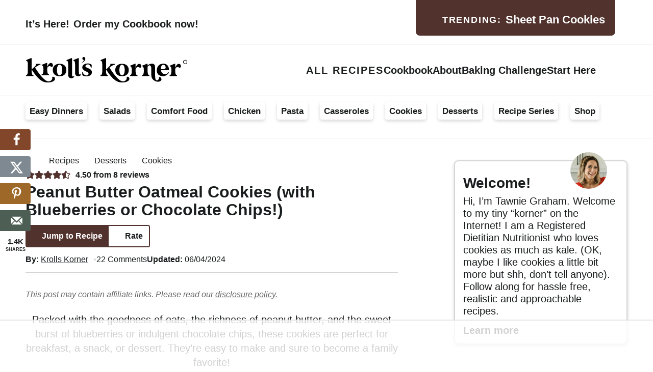

--- FILE ---
content_type: text/html
request_url: https://api.intentiq.com/profiles_engine/ProfilesEngineServlet?at=39&mi=10&dpi=936734067&pt=17&dpn=1&iiqidtype=2&iiqpcid=f1729762-3669-45e4-a3c7-0a0ebb70f1a8&iiqpciddate=1769075260333&pcid=fa97de61-446b-496d-9ac7-392a93775f4e&idtype=3&gdpr=0&japs=false&jaesc=0&jafc=0&jaensc=0&jsver=0.33&testGroup=A&source=pbjs&ABTestingConfigurationSource=group&abtg=A&vrref=https%3A%2F%2Fkrollskorner.com
body_size: 56
content:
{"abPercentage":97,"adt":1,"ct":2,"isOptedOut":false,"data":{"eids":[]},"dbsaved":"false","ls":true,"cttl":86400000,"abTestUuid":"g_5663205d-32c6-4c82-b0e8-7b49eaff6e02","tc":9,"sid":-226821659}

--- FILE ---
content_type: text/html; charset=utf-8
request_url: https://www.google.com/recaptcha/api2/aframe
body_size: 265
content:
<!DOCTYPE HTML><html><head><meta http-equiv="content-type" content="text/html; charset=UTF-8"></head><body><script nonce="eUlMDhxNri7wlwIuYLMEOg">/** Anti-fraud and anti-abuse applications only. See google.com/recaptcha */ try{var clients={'sodar':'https://pagead2.googlesyndication.com/pagead/sodar?'};window.addEventListener("message",function(a){try{if(a.source===window.parent){var b=JSON.parse(a.data);var c=clients[b['id']];if(c){var d=document.createElement('img');d.src=c+b['params']+'&rc='+(localStorage.getItem("rc::a")?sessionStorage.getItem("rc::b"):"");window.document.body.appendChild(d);sessionStorage.setItem("rc::e",parseInt(sessionStorage.getItem("rc::e")||0)+1);localStorage.setItem("rc::h",'1769075275052');}}}catch(b){}});window.parent.postMessage("_grecaptcha_ready", "*");}catch(b){}</script></body></html>

--- FILE ---
content_type: text/css
request_url: https://krollskorner.com/wp-content/plugins/wpdiscuz-comment-filter/assets/css/wpdiscuz-comment-filter.css?ver=1.0.0
body_size: -42
content:
#wpdcom .wpdf-filtering {
  position: relative;
}

#wpdcom .wpd-thread-filter .wpdf-filtering {
  font-size: 14px;
  color: #777777;
  line-height: 18px;
  text-transform: capitalize;
  font-family: "Arial Hebrew", Arial, sans-serif;
}

#wpdcom .wpdiscuz-filter-buttons {
  display: none;
  position: absolute;
  flex-direction: column;
  background-color: #fff;
  border: 1px solid #ccc;
  padding: 5px;
  border-radius: 3px;
  min-width: 100%;
  left: 50%;
  transform: translateX(-50%);
  top: 32px;
  z-index: 9;
}

#wpdcom .wpdiscuz-filter-buttons .wpdiscuz-filter-button:hover {
  background-color: #F5F5F5;
}

#wpdcom .wpdiscuz-filter-buttons .wpdiscuz-filter-button {
  padding: 5px 0;
}

#wpdcom .wpd-thread-filter .wpdf-filtering i {
  font-size: 15px;
  margin-left: 6px;
  vertical-align: top;
  line-height: 14px;
}
#wpdcom .wpdf-filtering{
    display: flex;
}
#wpdcom .wpdf-filtering .wpdiscuz-filter-label{
    order: -100;
    margin-right: 5px;
}

#wpdcom .wpdf-filtering .wpdiscuz-date-filter-desc{
    order: -99;
}

--- FILE ---
content_type: text/css
request_url: https://krollskorner.com/wp-content/cache/totalpoll/css/b5058262843e1e10e21b4f079ec23a32.css
body_size: 3769
content:
@-webkit-keyframes votesBar{from{transform:scaleX(0)}to{transform:scaleX(1)}}@-moz-keyframes votesBar{from{transform:scaleX(0)}to{transform:scaleX(1)}}@-o-keyframes votesBar{from{transform:scaleX(0)}to{transform:scaleX(1)}}@keyframes votesBar{from{transform:scaleX(0)}to{transform:scaleX(1)}}@-webkit-keyframes fadeIn{from{opacity:0}to{opacity:1}}@-moz-keyframes fadeIn{from{opacity:0}to{opacity:1}}@-o-keyframes fadeIn{from{opacity:0}to{opacity:1}}@keyframes fadeIn{from{opacity:0}to{opacity:1}}div#totalpoll.totalpoll-wrapper{font-family:inherit;font-weight:inherit;font-size:inherit;line-height:inherit;text-transform:none;text-align:inherit;box-shadow:none;text-shadow:none}div#totalpoll.totalpoll-wrapper *{box-sizing:border-box}div#totalpoll.totalpoll-wrapper div,div#totalpoll.totalpoll-wrapper span,div#totalpoll.totalpoll-wrapper applet,div#totalpoll.totalpoll-wrapper object,div#totalpoll.totalpoll-wrapper iframe,div#totalpoll.totalpoll-wrapper h1,div#totalpoll.totalpoll-wrapper h2,div#totalpoll.totalpoll-wrapper h3,div#totalpoll.totalpoll-wrapper h4,div#totalpoll.totalpoll-wrapper h5,div#totalpoll.totalpoll-wrapper h6,div#totalpoll.totalpoll-wrapper p,div#totalpoll.totalpoll-wrapper blockquote,div#totalpoll.totalpoll-wrapper pre,div#totalpoll.totalpoll-wrapper a,div#totalpoll.totalpoll-wrapper abbr,div#totalpoll.totalpoll-wrapper acronym,div#totalpoll.totalpoll-wrapper address,div#totalpoll.totalpoll-wrapper big,div#totalpoll.totalpoll-wrapper cite,div#totalpoll.totalpoll-wrapper code,div#totalpoll.totalpoll-wrapper del,div#totalpoll.totalpoll-wrapper dfn,div#totalpoll.totalpoll-wrapper em,div#totalpoll.totalpoll-wrapper font,div#totalpoll.totalpoll-wrapper img,div#totalpoll.totalpoll-wrapper ins,div#totalpoll.totalpoll-wrapper kbd,div#totalpoll.totalpoll-wrapper q,div#totalpoll.totalpoll-wrapper s,div#totalpoll.totalpoll-wrapper samp,div#totalpoll.totalpoll-wrapper small,div#totalpoll.totalpoll-wrapper strike,div#totalpoll.totalpoll-wrapper strong,div#totalpoll.totalpoll-wrapper sub,div#totalpoll.totalpoll-wrapper sup,div#totalpoll.totalpoll-wrapper tt,div#totalpoll.totalpoll-wrapper var,div#totalpoll.totalpoll-wrapper b,div#totalpoll.totalpoll-wrapper i,div#totalpoll.totalpoll-wrapper center,div#totalpoll.totalpoll-wrapper dl,div#totalpoll.totalpoll-wrapper dt,div#totalpoll.totalpoll-wrapper dd,div#totalpoll.totalpoll-wrapper ol,div#totalpoll.totalpoll-wrapper ul,div#totalpoll.totalpoll-wrapper li,div#totalpoll.totalpoll-wrapper fieldset,div#totalpoll.totalpoll-wrapper form,div#totalpoll.totalpoll-wrapper label,div#totalpoll.totalpoll-wrapper legend,div#totalpoll.totalpoll-wrapper table,div#totalpoll.totalpoll-wrapper caption,div#totalpoll.totalpoll-wrapper tbody,div#totalpoll.totalpoll-wrapper tfoot,div#totalpoll.totalpoll-wrapper thead,div#totalpoll.totalpoll-wrapper tr,div#totalpoll.totalpoll-wrapper th,div#totalpoll.totalpoll-wrapper td,div#totalpoll.totalpoll-wrapper article,div#totalpoll.totalpoll-wrapper aside,div#totalpoll.totalpoll-wrapper audio,div#totalpoll.totalpoll-wrapper canvas,div#totalpoll.totalpoll-wrapper details,div#totalpoll.totalpoll-wrapper figcaption,div#totalpoll.totalpoll-wrapper figure,div#totalpoll.totalpoll-wrapper footer,div#totalpoll.totalpoll-wrapper header,div#totalpoll.totalpoll-wrapper hgroup,div#totalpoll.totalpoll-wrapper mark,div#totalpoll.totalpoll-wrapper menu,div#totalpoll.totalpoll-wrapper meter,div#totalpoll.totalpoll-wrapper nav,div#totalpoll.totalpoll-wrapper output,div#totalpoll.totalpoll-wrapper progress,div#totalpoll.totalpoll-wrapper section,div#totalpoll.totalpoll-wrapper summary,div#totalpoll.totalpoll-wrapper time,div#totalpoll.totalpoll-wrapper video{border:0;outline:0;vertical-align:baseline;background-color:transparent;margin:0;padding:0;font-size:100%;text-shadow:unset;box-shadow:unset}div#totalpoll.totalpoll-wrapper article,div#totalpoll.totalpoll-wrapper aside,div#totalpoll.totalpoll-wrapper dialog,div#totalpoll.totalpoll-wrapper figure,div#totalpoll.totalpoll-wrapper footer,div#totalpoll.totalpoll-wrapper header,div#totalpoll.totalpoll-wrapper hgroup,div#totalpoll.totalpoll-wrapper nav,div#totalpoll.totalpoll-wrapper section,div#totalpoll.totalpoll-wrapper blockquote{display:block}div#totalpoll.totalpoll-wrapper ul,div#totalpoll.totalpoll-wrapper ol{list-style:none}div#totalpoll.totalpoll-wrapper blockquote,div#totalpoll.totalpoll-wrapper q{quotes:none}div#totalpoll.totalpoll-wrapper blockquote:before,div#totalpoll.totalpoll-wrapper blockquote:after,div#totalpoll.totalpoll-wrapper q:before,div#totalpoll.totalpoll-wrapper q:after{content:none}div#totalpoll.totalpoll-wrapper ins{text-decoration:underline}div#totalpoll.totalpoll-wrapper del{text-decoration:line-through}div#totalpoll.totalpoll-wrapper mark{background:none}div#totalpoll.totalpoll-wrapper abbr[title],div#totalpoll.totalpoll-wrapper dfn[title]{border-bottom:1px dotted #000;cursor:help}div#totalpoll.totalpoll-wrapper table{border-collapse:collapse;border-spacing:0}div#totalpoll.totalpoll-wrapper hr{display:block;height:1px;border:0;border-top:1px solid #ccc;margin:1em 0;padding:0}div#totalpoll.totalpoll-wrapper input[type=submit],div#totalpoll.totalpoll-wrapper input[type=button],div#totalpoll.totalpoll-wrapper button{margin:0;padding:0}div#totalpoll.totalpoll-wrapper input,div#totalpoll.totalpoll-wrapper select,div#totalpoll.totalpoll-wrapper img{vertical-align:middle}div#totalpoll.totalpoll-wrapper video,div#totalpoll.totalpoll-wrapper audio{vertical-align:bottom}div#totalpoll.totalpoll-wrapper img{max-width:100%}div#totalpoll.totalpoll-wrapper li{list-style:none inside}div#totalpoll.totalpoll-wrapper ul:before,div#totalpoll.totalpoll-wrapper li:before,div#totalpoll.totalpoll-wrapper ul:after,div#totalpoll.totalpoll-wrapper li:after{display:none;content:""}div#totalpoll.totalpoll-wrapper h1{font-size:138.5%}div#totalpoll.totalpoll-wrapper h2{font-size:123.1%}div#totalpoll.totalpoll-wrapper h3{font-size:108%}div#totalpoll.totalpoll-wrapper h1,div#totalpoll.totalpoll-wrapper h2,div#totalpoll.totalpoll-wrapper h3{margin:1em 0}div#totalpoll.totalpoll-wrapper h1,div#totalpoll.totalpoll-wrapper h2,div#totalpoll.totalpoll-wrapper h3,div#totalpoll.totalpoll-wrapper h4,div#totalpoll.totalpoll-wrapper h5,div#totalpoll.totalpoll-wrapper h6,div#totalpoll.totalpoll-wrapper strong{font-weight:bold}div#totalpoll.totalpoll-wrapper abbr,div#totalpoll.totalpoll-wrapper acronym{border-bottom:1px dotted #000;cursor:help}div#totalpoll.totalpoll-wrapper em{font-style:italic}div#totalpoll.totalpoll-wrapper blockquote,div#totalpoll.totalpoll-wrapper ul,div#totalpoll.totalpoll-wrapper ol,div#totalpoll.totalpoll-wrapper dl{margin:1em}div#totalpoll.totalpoll-wrapper ol,div#totalpoll.totalpoll-wrapper ul,div#totalpoll.totalpoll-wrapper dl{margin-left:2em}div#totalpoll.totalpoll-wrapper ol{list-style:decimal outside}div#totalpoll.totalpoll-wrapper ul{list-style:disc outside}div#totalpoll.totalpoll-wrapper dd{margin-left:1em}div#totalpoll.totalpoll-wrapper th,div#totalpoll.totalpoll-wrapper td{border:1px solid #000;padding:.5em}div#totalpoll.totalpoll-wrapper th{font-weight:bold;text-align:center}div#totalpoll.totalpoll-wrapper caption{margin-bottom:.5em;text-align:center}div#totalpoll.totalpoll-wrapper p,div#totalpoll.totalpoll-wrapper fieldset,div#totalpoll.totalpoll-wrapper table,div#totalpoll.totalpoll-wrapper pre{margin-bottom:1em}div#totalpoll.totalpoll-wrapper a{color:#2196f3}div#totalpoll.totalpoll-wrapper [disabled]{opacity:0.5 !important;cursor:not-allowed !important}div#totalpoll.totalpoll-wrapper .totalpoll-container{margin:auto;max-width:100%;padding-top:;padding-right:;padding-bottom:;padding-left:;background:unset;border-color:unset;border-width:;border-style:;border-radius:0;color:#333333}div#totalpoll.totalpoll-wrapper .totalpoll-row{display:flex;flex-direction:row;flex-wrap:wrap;margin:0 calc(/2)}div#totalpoll.totalpoll-wrapper .totalpoll-column-full{padding:0 calc(1em/2);width:100%}@media (min-width:768px){div#totalpoll.totalpoll-wrapper .totalpoll-column-full{width:100%}}div#totalpoll.totalpoll-wrapper .totalpoll-column-half{width:100%}@media (min-width:768px){div#totalpoll.totalpoll-wrapper .totalpoll-column-half{width:50%}}div#totalpoll.totalpoll-wrapper .totalpoll-column-third{padding:0 calc(1em/2);width:100%}@media (min-width:768px){div#totalpoll.totalpoll-wrapper .totalpoll-column-third{width:33.333333333333333333333333%}}div#totalpoll.totalpoll-wrapper .totalpoll-form-custom-fields{font-family:inherit;font-weight:inherit;font-size:inherit;line-height:inherit;text-transform:inherit;text-align:inherit;padding-top:1em;padding-right:unset;padding-bottom:1em;padding-left:unset;background:inherit;color:inherit}div#totalpoll.totalpoll-wrapper .totalpoll-form-custom-fields:empty{display:none}div#totalpoll.totalpoll-wrapper .totalpoll-form-page{display:flex;flex-direction:row;flex-wrap:wrap;margin:0 calc(/2)}div#totalpoll.totalpoll-wrapper .totalpoll-form-page:empty{display:none}div#totalpoll.totalpoll-wrapper .totalpoll-form-hidden-fields{display:none}div#totalpoll.totalpoll-wrapper .totalpoll-form-field{padding:0 calc(1em/2);margin-bottom:1em}div#totalpoll.totalpoll-wrapper .totalpoll-form-field-label{display:block;font-family:inherit;font-weight:inherit;font-size:inherit;line-height:inherit;text-transform:inherit;text-align:inherit;padding-top:0;padding-right:0;padding-bottom:0.5em;padding-left:0;color:inherit}div#totalpoll.totalpoll-wrapper .totalpoll-form-field-input{display:block;width:100%;font-family:inherit;font-weight:inherit;font-size:inherit;line-height:inherit;text-transform:inherit;text-align:inherit;padding-top:0.5em;padding-right:0.5em;padding-bottom:0.5em;padding-left:0.5em;border-width:1px;border-style:solid;border-radius:unset;background:#ffffff;color:#333333;border-color:#dddddd;box-shadow:inset 0 3px 0 rgba(0,0,0,0.05);border-radius:}div#totalpoll.totalpoll-wrapper .totalpoll-form-field-input:hover{background:#ffffff;color:#333333;border-color:#aaaaaa}div#totalpoll.totalpoll-wrapper .totalpoll-form-field-input:focus{outline:none;background:#ffffff;color:#333333;border-color:#2196f3}div#totalpoll.totalpoll-wrapper .totalpoll-form-field-input[type="checkbox"],div#totalpoll.totalpoll-wrapper .totalpoll-form-field-input[type="radio"]{display:inline-block;width:auto;margin:0;vertical-align:middle}div#totalpoll.totalpoll-wrapper.is-ltr .totalpoll-form-field-input[type="checkbox"],div#totalpoll.totalpoll-wrapper.is-ltr .totalpoll-form-field-input[type="radio"]{margin-right:calc(1em/2)}div#totalpoll.totalpoll-wrapper.is-rtl .totalpoll-form-field-input[type="checkbox"],div#totalpoll.totalpoll-wrapper.is-rtl .totalpoll-form-field-input[type="radio"]{margin-left:calc(1em/2)}div#totalpoll.totalpoll-wrapper .totalpoll-form-field-errors{font-family:inherit;font-weight:inherit;font-size:inherit;line-height:inherit;text-transform:inherit;text-align:inherit;padding-top:0.5em;padding-right:0;padding-bottom:0;padding-left:0;background:transparent;color:#f44336}div#totalpoll.totalpoll-wrapper .totalpoll-form-field-errors:empty{display:none}div#totalpoll.totalpoll-wrapper .totalpoll-form-field-radio .totalpoll-form-field-label{display:inline-block}div#totalpoll.totalpoll-wrapper.is-ltr .totalpoll-form-field-radio .totalpoll-form-field-label{margin-right:calc(1em/2)}div#totalpoll.totalpoll-wrapper.is-rtl .totalpoll-form-field-radio .totalpoll-form-field-label{margin-left:calc(1em/2)}div#totalpoll.totalpoll-wrapper .totalpoll-form-field-checkbox .totalpoll-form-field-label{display:inline-block}div#totalpoll.totalpoll-wrapper.is-ltr .totalpoll-form-field-checkbox .totalpoll-form-field-label{margin-right:calc(1em/2)}div#totalpoll.totalpoll-wrapper.is-rtl .totalpoll-form-field-checkbox .totalpoll-form-field-label{margin-left:calc(1em/2)}div#totalpoll.totalpoll-wrapper .totalpoll-form-field-hidden{display:none}div#totalpoll.totalpoll-wrapper .totalpoll-buttons{display:flex;flex-direction:row;margin:0 calc(/2);padding:1em 0}div#totalpoll.totalpoll-wrapper .totalpoll-buttons > .totalpoll-button{flex:1;margin:0 calc(1em/2)}div#totalpoll.totalpoll-wrapper .totalpoll-button{font-family:inherit;font-weight:inherit;font-size:inherit;line-height:1;text-transform:inherit;text-align:center;padding-top:1em;padding-right:1em;padding-bottom:1em;padding-left:1em;background:#eeeeee;color:#333333;border-color:#dddddd;border-width:0px;border-style:solid;border-radius:0;box-shadow:unset;cursor:pointer}div#totalpoll.totalpoll-wrapper .totalpoll-button:hover,div#totalpoll.totalpoll-wrapper .totalpoll-button:focus,div#totalpoll.totalpoll-wrapper .totalpoll-button:active{background:#dddddd;color:#333333;border-color:#dddddd}div#totalpoll.totalpoll-wrapper .totalpoll-button-primary{background:#2196f3;color:#ffffff;border-color:#1e88e5}div#totalpoll.totalpoll-wrapper .totalpoll-button-primary:hover,div#totalpoll.totalpoll-wrapper .totalpoll-button-primary:focus,div#totalpoll.totalpoll-wrapper .totalpoll-button-primary:active{background:#1e88e5;color:#ffffff;border-color:#1e88e5}div#totalpoll.totalpoll-wrapper .totalpoll-button [disabled]{opacity:0.75;cursor:not-allowed}div#totalpoll.totalpoll-wrapper .totalpoll-buttons{justify-content:center}div#totalpoll.totalpoll-wrapper .totalpoll-buttons > .totalpoll-button{flex:0 0 auto}div#totalpoll.totalpoll-wrapper .totalpoll-message{font-family:inherit;font-weight:inherit;font-size:inherit;line-height:inherit;text-transform:inherit;text-align:inherit;padding-top:1em;padding-right:1em;padding-bottom:1em;padding-left:1em;background:unset;color:inherit;border-color:unset;border-width:1px;border-style:solid;border-radius:;box-shadow:;margin-bottom:1em}div#totalpoll.totalpoll-wrapper .totalpoll-message-error{background:#fb8c00;color:#ffffff;border-color:#F57C00}div#totalpoll.totalpoll-wrapper .totalpoll-message-error a{color:#ffffff}div#totalpoll.totalpoll-wrapper .totalpoll-message P:first-child{margin-top:0}div#totalpoll.totalpoll-wrapper .totalpoll-message p:last-child{margin-bottom:0}div#totalpoll.totalpoll-wrapper .totalpoll-questions{display:flex;flex-direction:row;flex-wrap:wrap;margin:0 calc(/2)}div#totalpoll.totalpoll-wrapper .totalpoll-question{padding:0 calc(1em/2);margin-bottom:1em;width:100%}div#totalpoll.totalpoll-wrapper .totalpoll-question-container{font-family:inherit;font-weight:inherit;font-size:1.25em;line-height:inherit;text-transform:inherit;text-align:center;padding-top:unset;padding-right:unset;padding-bottom:unset;padding-left:unset;border-width:;border-style:;border-radius:;border-color:unset;background:unset;color:#333333}div#totalpoll.totalpoll-wrapper .totalpoll-question-content{margin-bottom:1em}div#totalpoll.totalpoll-wrapper .totalpoll-question-choices{display:flex;flex-direction:row;flex-wrap:wrap;margin:calc(/2)}div#totalpoll.totalpoll-wrapper .totalpoll-question-choices-item{position:relative;display:flex;flex-direction:column;flex-wrap:wrap;padding:calc(1em/2);font-family:inherit;font-weight:inherit;font-size:1em;line-height:inherit;text-transform:inherit;text-align:inherit;width:100%}@media (min-width:576px){div#totalpoll.totalpoll-wrapper .totalpoll-question-choices-item{width:50%;flex-wrap:nowrap}}div#totalpoll.totalpoll-wrapper.is-ltr .totalpoll-question-choices-item:nth-child(odd){text-indent:1em}div#totalpoll.totalpoll-wrapper.is-rtl .totalpoll-question-choices-item:nth-child(odd){text-indent:-1em}div#totalpoll.totalpoll-wrapper.is-ltr .totalpoll-question-choices-item:nth-child(odd) .totalpoll-question-choices-item-container{-webkit-clip-path:polygon(10% 0,100% 0%,100% 100%,10% 100%,0% 50%)}div#totalpoll.totalpoll-wrapper.is-rtl .totalpoll-question-choices-item:nth-child(odd) .totalpoll-question-choices-item-container{-webkit-clip-path:polygon(0% 0%,90% 0,100% 50%,90% 100%,0% 100%)}div#totalpoll.totalpoll-wrapper.is-ltr .totalpoll-question-choices-item:nth-child(odd) .totalpoll-question-choices-item-container{clip-path:polygon(10% 0,100% 0%,100% 100%,10% 100%,0% 50%)}div#totalpoll.totalpoll-wrapper.is-rtl .totalpoll-question-choices-item:nth-child(odd) .totalpoll-question-choices-item-container{clip-path:polygon(0% 0%,90% 0,100% 50%,90% 100%,0% 100%)}div#totalpoll.totalpoll-wrapper.is-ltr .totalpoll-question-choices-item:nth-child(even){text-indent:-1em}div#totalpoll.totalpoll-wrapper.is-rtl .totalpoll-question-choices-item:nth-child(even){text-indent:1em}div#totalpoll.totalpoll-wrapper.is-ltr .totalpoll-question-choices-item:nth-child(even) .totalpoll-question-choices-item-container{-webkit-clip-path:polygon(0% 0%,90% 0,100% 50%,90% 100%,0% 100%)}div#totalpoll.totalpoll-wrapper.is-rtl .totalpoll-question-choices-item:nth-child(even) .totalpoll-question-choices-item-container{-webkit-clip-path:polygon(10% 0,100% 0%,100% 100%,10% 100%,0% 50%)}div#totalpoll.totalpoll-wrapper.is-ltr .totalpoll-question-choices-item:nth-child(even) .totalpoll-question-choices-item-container{clip-path:polygon(0% 0%,90% 0,100% 50%,90% 100%,0% 100%)}div#totalpoll.totalpoll-wrapper.is-rtl .totalpoll-question-choices-item:nth-child(even) .totalpoll-question-choices-item-container{clip-path:polygon(10% 0,100% 0%,100% 100%,10% 100%,0% 50%)}div#totalpoll.totalpoll-wrapper .totalpoll-question-choices-item:hover .totalpoll-question-choices-item-container,div#totalpoll.totalpoll-wrapper .totalpoll-question-choices-item:focus .totalpoll-question-choices-item-container{background:unset;border-color:#aaaaaa;color:unset}div#totalpoll.totalpoll-wrapper .totalpoll-question-choices-item-container{position:relative;overflow:hidden;border-width:;border-style:;border-radius:;border-color:#dddddd;color:unset;transition-duration:200ms;transition-property:all;transition-timing-function:ease-out}div#totalpoll.totalpoll-wrapper .totalpoll-question-choices-item-votes{display:flex;flex-direction:row;align-items:center;white-space:nowrap;font-family:inherit;font-weight:inherit;font-size:70%;line-height:1;text-transform:uppercase;text-align:inherit}div#totalpoll.totalpoll-wrapper .totalpoll-question-choices-item-votes-text{opacity:0.75;font-size:0.75em;padding:calc(1em/2);line-height:1;background:unset;border-width:;border-style:;border-radius:;border-color:unset}div#totalpoll.totalpoll-wrapper .totalpoll-question-choices-item-votes-text.is-zero{margin:0}div#totalpoll.totalpoll-wrapper .totalpoll-question-choices-item-content-container{position:relative;display:flex;flex-direction:column;align-items:center;justify-content:center;flex:1;padding:calc(1em/2);height:100%;overflow:hidden;border-bottom:1px solid;border-color:#eeeeee;transition-duration:200ms;transition-property:all;transition-timing-function:ease-out}div#totalpoll.totalpoll-wrapper .totalpoll-question-choices-item-content-container:hover{margin:-1px}div#totalpoll.totalpoll-wrapper .totalpoll-question-choices-item-content-container:hover .totalpoll-question-choices-item-content{transform:scale(2) rotate(3deg);transition-duration:10s}div#totalpoll.totalpoll-wrapper .totalpoll-question-choices-item-content-container:active:after{background-size:56px}div#totalpoll.totalpoll-wrapper .totalpoll-question-choices-item-content{display:flex;flex-direction:column;align-items:center;justify-content:center;padding:0.25em;transition-duration:1s;transition-property:transform;transition-timing-function:ease-out}div#totalpoll.totalpoll-wrapper .totalpoll-question-choices-item-content img,div#totalpoll.totalpoll-wrapper .totalpoll-question-choices-item-content video,div#totalpoll.totalpoll-wrapper .totalpoll-question-choices-item-content audio{max-width:100%;border-radius:0}div#totalpoll.totalpoll-wrapper .totalpoll-question-choices-item-content .totalpoll-modal-open + .totalpoll-embed-container{display:none}div#totalpoll.totalpoll-wrapper .totalpoll-question-choices-item-control{display:flex;flex-direction:row;background:#eeeeee;transition:0.2s background-color ease-out;transition-duration:200ms;transition-property:background-color;transition-timing-function:ease-out}div#totalpoll.totalpoll-wrapper .totalpoll-question-choices-item-label{position:relative;flex:1;padding-top:0.75em;padding-right:0.75em;padding-bottom:0.75em;padding-left:0.75em;cursor:pointer}div#totalpoll.totalpoll-wrapper .totalpoll-question-choices-item-label-back{position:absolute;top:0;bottom:0;height:100%;width:100%}div#totalpoll.totalpoll-wrapper.is-ltr .totalpoll-question-choices-item-label-back{left:0}div#totalpoll.totalpoll-wrapper.is-rtl .totalpoll-question-choices-item-label-back{right:0}div#totalpoll.totalpoll-wrapper .totalpoll-question-choices-item-label-front{position:relative}div#totalpoll.totalpoll-wrapper .totalpoll-question-choices-item-selector{position:relative;width:0;height:0;overflow:hidden}div#totalpoll.totalpoll-wrapper .totalpoll-question-choices-item-checked .totalpoll-question-choices-item-container,div#totalpoll.totalpoll-wrapper .totalpoll-question-choices-item-checked:hover .totalpoll-question-choices-item-container,div#totalpoll.totalpoll-wrapper .totalpoll-question-choices-item-checked:focus .totalpoll-question-choices-item-container{color:#ffffff;border-color:#2196f3}div#totalpoll.totalpoll-wrapper .totalpoll-question-choices-item-checked .totalpoll-question-choices-item-content,div#totalpoll.totalpoll-wrapper .totalpoll-question-choices-item-checked:hover .totalpoll-question-choices-item-content,div#totalpoll.totalpoll-wrapper .totalpoll-question-choices-item-checked:focus .totalpoll-question-choices-item-content{background:#ffffff}div#totalpoll.totalpoll-wrapper .totalpoll-question-choices-item-checked .totalpoll-question-choices-item-content-container,div#totalpoll.totalpoll-wrapper .totalpoll-question-choices-item-checked:hover .totalpoll-question-choices-item-content-container,div#totalpoll.totalpoll-wrapper .totalpoll-question-choices-item-checked:focus .totalpoll-question-choices-item-content-container{border-bottom-color:#2196f3}div#totalpoll.totalpoll-wrapper .totalpoll-question-choices-item-checked .totalpoll-question-choices-item-control,div#totalpoll.totalpoll-wrapper .totalpoll-question-choices-item-checked:hover .totalpoll-question-choices-item-control,div#totalpoll.totalpoll-wrapper .totalpoll-question-choices-item-checked:focus .totalpoll-question-choices-item-control{background:#2196f3}div#totalpoll.totalpoll-wrapper .totalpoll-question-results .totalpoll-question-choices{margin:0;flex-wrap:nowrap;background:#4caf50}div#totalpoll.totalpoll-wrapper .totalpoll-question-choices-item-results,div#totalpoll.totalpoll-wrapper .totalpoll-question-choices-item-results:hover,div#totalpoll.totalpoll-wrapper .totalpoll-question-choices-item-results:focus{padding:0;min-width:100px;transform:scaleX(0);transition-duration:1s;transition-property:transform;transition-timing-function:ease-out;-webkit-animation:votesBar 1000ms ease-in-out forwards;-moz-animation:votesBar 1000ms ease-in-out forwards;-ms-animation:votesBar 1000ms ease-in-out forwards;-o-animation:votesBar 1000ms ease-in-out forwards;animation:votesBar 1000ms ease-in-out forwards}div#totalpoll.totalpoll-wrapper.is-ltr .totalpoll-question-choices-item-results,div#totalpoll.totalpoll-wrapper.is-ltr .totalpoll-question-choices-item-results:hover,div#totalpoll.totalpoll-wrapper.is-ltr .totalpoll-question-choices-item-results:focus{transform-origin:left center}div#totalpoll.totalpoll-wrapper.is-rtl .totalpoll-question-choices-item-results,div#totalpoll.totalpoll-wrapper.is-rtl .totalpoll-question-choices-item-results:hover,div#totalpoll.totalpoll-wrapper.is-rtl .totalpoll-question-choices-item-results:focus{transform-origin:right center}div#totalpoll.totalpoll-wrapper .totalpoll-question-choices-item-results .totalpoll-question-choices-item-label,div#totalpoll.totalpoll-wrapper .totalpoll-question-choices-item-results:hover .totalpoll-question-choices-item-label,div#totalpoll.totalpoll-wrapper .totalpoll-question-choices-item-results:focus .totalpoll-question-choices-item-label{position:relative;display:flex;flex-direction:column;align-items:center;justify-content:center;flex:0;cursor:auto;opacity:0;-webkit-animation:fadeIn 1000ms ease-in-out forwards 500ms;-moz-animation:fadeIn 1000ms ease-in-out forwards 500ms;-ms-animation:fadeIn 1000ms ease-in-out forwards 500ms;-o-animation:fadeIn 1000ms ease-in-out forwards 500ms;animation:fadeIn 1000ms ease-in-out forwards 500ms}div#totalpoll.totalpoll-wrapper .totalpoll-question-choices-item-results .totalpoll-question-choices-item-container,div#totalpoll.totalpoll-wrapper .totalpoll-question-choices-item-results:hover .totalpoll-question-choices-item-container,div#totalpoll.totalpoll-wrapper .totalpoll-question-choices-item-results:focus .totalpoll-question-choices-item-container{border-color:#eeeeee;background:#eeeeee;color:unset}div#totalpoll.totalpoll-wrapper .totalpoll-question-choices-item-rank-1 .totalpoll-question-choices-item-container,div#totalpoll.totalpoll-wrapper .totalpoll-question-choices-item-rank-1:hover .totalpoll-question-choices-item-container,div#totalpoll.totalpoll-wrapper .totalpoll-question-choices-item-rank-1:focus .totalpoll-question-choices-item-container{background:#2196f3;color:#ffffff}div#totalpoll.totalpoll-wrapper .totalpoll-question-choices-item-rank-1.totalpoll-question-choices-item{z-index:1}div#totalpoll.totalpoll-wrapper.is-ltr .totalpoll-question-choices-item-rank-1.totalpoll-question-choices-item:first-child{text-indent:-1em}div#totalpoll.totalpoll-wrapper.is-rtl .totalpoll-question-choices-item-rank-1.totalpoll-question-choices-item:first-child{text-indent:1em}div#totalpoll.totalpoll-wrapper.is-ltr .totalpoll-question-choices-item-rank-1.totalpoll-question-choices-item:first-child{transform-origin:left center}div#totalpoll.totalpoll-wrapper.is-rtl .totalpoll-question-choices-item-rank-1.totalpoll-question-choices-item:first-child{transform-origin:right center}div#totalpoll.totalpoll-wrapper.is-ltr .totalpoll-question-choices-item-rank-1.totalpoll-question-choices-item:first-child .totalpoll-question-choices-item-container{-webkit-clip-path:polygon(0% 0%,90% 0,100% 50%,90% 100%,0% 100%)}div#totalpoll.totalpoll-wrapper.is-rtl .totalpoll-question-choices-item-rank-1.totalpoll-question-choices-item:first-child .totalpoll-question-choices-item-container{-webkit-clip-path:polygon(10% 0,100% 0%,100% 100%,10% 100%,0% 50%)}div#totalpoll.totalpoll-wrapper.is-ltr .totalpoll-question-choices-item-rank-1.totalpoll-question-choices-item:first-child .totalpoll-question-choices-item-container{clip-path:polygon(0% 0%,90% 0,100% 50%,90% 100%,0% 100%)}div#totalpoll.totalpoll-wrapper.is-rtl .totalpoll-question-choices-item-rank-1.totalpoll-question-choices-item:first-child .totalpoll-question-choices-item-container{polygon(10% 0,100% 0%,100% 100%,10% 100%,0% 50%):clip-path}div#totalpoll.totalpoll-wrapper.is-ltr .totalpoll-question-choices-item-rank-1.totalpoll-question-choices-item:last-child{text-indent:1em}div#totalpoll.totalpoll-wrapper.is-rtl .totalpoll-question-choices-item-rank-1.totalpoll-question-choices-item:last-child{text-indent:-1em}div#totalpoll.totalpoll-wrapper.is-ltr .totalpoll-question-choices-item-rank-1.totalpoll-question-choices-item:last-child{transform-origin:right center}div#totalpoll.totalpoll-wrapper.is-rtl .totalpoll-question-choices-item-rank-1.totalpoll-question-choices-item:last-child{transform-origin:left center}div#totalpoll.totalpoll-wrapper.is-ltr .totalpoll-question-choices-item-rank-1.totalpoll-question-choices-item:last-child .totalpoll-question-choices-item-container{-webkit-clip-path:polygon(10% 0,100% 0%,100% 100%,10% 100%,0% 50%)}div#totalpoll.totalpoll-wrapper.is-rtl .totalpoll-question-choices-item-rank-1.totalpoll-question-choices-item:last-child .totalpoll-question-choices-item-container{-webkit-clip-path:polygon(0% 0%,90% 0,100% 50%,90% 100%,0% 100%)}div#totalpoll.totalpoll-wrapper.is-ltr .totalpoll-question-choices-item-rank-1.totalpoll-question-choices-item:last-child .totalpoll-question-choices-item-container{clip-path:polygon(10% 0,100% 0%,100% 100%,10% 100%,0% 50%)}div#totalpoll.totalpoll-wrapper.is-rtl .totalpoll-question-choices-item-rank-1.totalpoll-question-choices-item:last-child .totalpoll-question-choices-item-container{clip-path:polygon(0% 0%,90% 0,100% 50%,90% 100%,0% 100%)}div#totalpoll.totalpoll-wrapper.is-ltr .totalpoll-question-choices-item-rank-1.totalpoll-question-choices-item + .totalpoll-question-choices-item{transform-origin:right center}div#totalpoll.totalpoll-wrapper.is-rtl .totalpoll-question-choices-item-rank-1.totalpoll-question-choices-item + .totalpoll-question-choices-item{transform-origin:left center}.totalpoll-question-choices-item + div#totalpoll.totalpoll-wrapper.is-ltr .totalpoll-question-choices-item-rank-1.totalpoll-question-choices-item{transform-origin:left center}.totalpoll-question-choices-item + div#totalpoll.totalpoll-wrapper.is-rtl .totalpoll-question-choices-item-rank-1.totalpoll-question-choices-item{transform-origin:right center}div#totalpoll.totalpoll-wrapper .totalpoll-question-choices-item-rank-2 .totalpoll-question-choices-item-container,div#totalpoll.totalpoll-wrapper .totalpoll-question-choices-item-rank-2:hover .totalpoll-question-choices-item-container,div#totalpoll.totalpoll-wrapper .totalpoll-question-choices-item-rank-2:focus .totalpoll-question-choices-item-container{background:#4caf50;color:#ffffff}div#totalpoll.totalpoll-wrapper.is-ltr .totalpoll-question-choices-item-rank-2.totalpoll-question-choices-item .totalpoll-question-choices-item-container{-webkit-clip-path:none}div#totalpoll.totalpoll-wrapper.is-rtl .totalpoll-question-choices-item-rank-2.totalpoll-question-choices-item .totalpoll-question-choices-item-container{-webkit-clip-path:none}div#totalpoll.totalpoll-wrapper.is-ltr .totalpoll-question-choices-item-rank-2.totalpoll-question-choices-item .totalpoll-question-choices-item-container{clip-path:none}div#totalpoll.totalpoll-wrapper.is-rtl .totalpoll-question-choices-item-rank-2.totalpoll-question-choices-item .totalpoll-question-choices-item-container{clip-path:none}div#totalpoll.totalpoll-wrapper.is-ltr .totalpoll-question-choices-item-rank-2.totalpoll-question-choices-item:first-child{text-indent:1em}div#totalpoll.totalpoll-wrapper.is-rtl .totalpoll-question-choices-item-rank-2.totalpoll-question-choices-item:first-child{text-indent:-1em}div#totalpoll.totalpoll-wrapper.is-ltr .totalpoll-question-choices-item-rank-2.totalpoll-question-choices-item:last-child{text-indent:-1em}div#totalpoll.totalpoll-wrapper.is-rtl .totalpoll-question-choices-item-rank-2.totalpoll-question-choices-item:last-child{text-indent:1em}div#totalpoll.totalpoll-wrapper .totalpoll-share{display:flex;flex-direction:row;margin-top:4em;padding:1em;border:1px solid "colors.grayLight"}div#totalpoll.totalpoll-wrapper .totalpoll-share-service{flex:1;padding:1em;opacity:0.85;line-height:0;text-align:center}div#totalpoll.totalpoll-wrapper.is-ltr .totalpoll-share-service + .totalpoll-share-service{margin-left:1em}div#totalpoll.totalpoll-wrapper.is-rtl .totalpoll-share-service + .totalpoll-share-service{margin-right:1em}div#totalpoll.totalpoll-wrapper .totalpoll-share-service:hover,div#totalpoll.totalpoll-wrapper .totalpoll-share-service:focus{opacity:1}div#totalpoll.totalpoll-wrapper .totalpoll-share-service-facebook{background:#3b5998;color:white;fill:white}div#totalpoll.totalpoll-wrapper .totalpoll-share-service-twitter{background:#1da1f2;color:white;fill:white}div#totalpoll.totalpoll-wrapper .totalpoll-share-service-pinterest{background:#bd081c;color:white;fill:white}div#totalpoll.totalpoll-wrapper .totalpoll-embed-container iframe,div#totalpoll.totalpoll-wrapper .totalpoll-embed-container object,div#totalpoll.totalpoll-wrapper .totalpoll-embed-container embed{vertical-align:middle;height:100%;min-height:270px}div#totalpoll.totalpoll-wrapper .totalpoll-question-choices-item .totalpoll-embed-container{display:none}

--- FILE ---
content_type: image/svg+xml
request_url: https://krollskorner.com/wp-content/themes/once-coupled-krolls-korner/assets/images/fa/regular/arrow-down.svg
body_size: -134
content:
<svg xmlns="http://www.w3.org/2000/svg" viewBox="0 0 384 512"><!--! Font Awesome Pro 6.1.1 by @fontawesome - https://fontawesome.com License - https://fontawesome.com/license (Commercial License) Copyright 2022 Fonticons, Inc. --><path d="M377.4 296.6l-168 176C204.8 477.3 198.6 480 192 480s-12.84-2.688-17.38-7.438l-168-176C-2.5 286.1-2.156 271.8 7.438 262.6c9.5-9.156 24.75-8.812 33.94 .8125L168 396.1V56.02c0-13.25 10.75-24.01 23.1-24.01S216 42.77 216 56.02v340.1l126.6-132.7c9.156-9.625 24.41-9.969 33.94-.8125C386.2 271.8 386.5 286.1 377.4 296.6z"/></svg>

--- FILE ---
content_type: image/svg+xml
request_url: https://krollskorner.com/wp-content/themes/once-coupled-krolls-korner/assets/images/fa/regular/reply.svg
body_size: -118
content:
<svg xmlns="http://www.w3.org/2000/svg" viewBox="0 0 512 512"><!--! Font Awesome Pro 6.1.1 by @fontawesome - https://fontawesome.com License - https://fontawesome.com/license (Commercial License) Copyright 2022 Fonticons, Inc. --><path d="M512 336v119.1C512 469.3 501.3 480 488 480s-24-10.75-24-23.1v-119.1c0-57.34-46.66-103.1-104-103.1H88.51l127.2 109.8c10.03 8.656 11.12 23.81 2.469 33.84C213.4 381.2 206.7 384 200 384c-5.562 0-11.16-1.909-15.69-5.847l-176-151.1C3.029 221.6 0 214.1 0 208C0 201 3.029 194.4 8.31 189.9l176-151.1c9.1-8.718 25.16-7.575 33.85 2.487c8.656 10.03 7.562 25.19-2.469 33.84L88.51 184H360C443.8 184 512 252.2 512 336z"/></svg>

--- FILE ---
content_type: text/plain
request_url: https://rtb.openx.net/openrtbb/prebidjs
body_size: -221
content:
{"id":"218ee75f-ad24-4107-a532-fdb50a123019","nbr":0}

--- FILE ---
content_type: image/svg+xml
request_url: https://krollskorner.com/wp-content/themes/once-coupled-krolls-korner/assets/images/patterns/stripe__tip-box.svg
body_size: -180
content:
<?xml version="1.0" encoding="UTF-8"?><svg id="Layer_2" xmlns="http://www.w3.org/2000/svg" viewBox="0 0 370.55 6.41"><defs><style>.cls-1{fill:#98512f;}.cls-2{fill:#9e6928;}.cls-3{fill:#c0c8ca;}.cls-4{fill:#dcab8b;}.cls-5{fill:#4d5f54;}</style></defs><g id="Layer_1-2"><g><polygon class="cls-1" points="77.16 6.41 0 6.41 0 0 75.65 0 77.16 6.41"/><polygon class="cls-2" points="151.3 6.41 77.16 6.41 75.65 0 159.03 0 151.3 6.41"/><polygon class="cls-4" points="234.68 6.41 151.3 6.41 152.86 0 234.68 0 234.68 6.41"/><polygon class="cls-5" points="310.34 6.41 228.32 6.41 226.95 0 310.34 0 310.34 6.41"/><polygon class="cls-3" points="370.55 6.41 302.6 6.41 301.48 0 370.55 0 370.55 6.41"/></g></g></svg>

--- FILE ---
content_type: text/plain
request_url: https://rtb.openx.net/openrtbb/prebidjs
body_size: -221
content:
{"id":"cbb4a266-8fb9-4896-bde7-edb5ba631e86","nbr":0}

--- FILE ---
content_type: text/plain
request_url: https://rtb.openx.net/openrtbb/prebidjs
body_size: -221
content:
{"id":"21450c29-81da-447c-99bd-4833a331bb49","nbr":0}

--- FILE ---
content_type: text/plain
request_url: https://rtb.openx.net/openrtbb/prebidjs
body_size: -221
content:
{"id":"c54c0c97-dafc-468d-8999-8cd8ab4fe41f","nbr":0}

--- FILE ---
content_type: text/plain
request_url: https://rtb.openx.net/openrtbb/prebidjs
body_size: -221
content:
{"id":"cded0ef0-2323-4301-b2fe-b2dc6a119384","nbr":0}

--- FILE ---
content_type: text/plain
request_url: https://rtb.openx.net/openrtbb/prebidjs
body_size: -83
content:
{"id":"90f9c9a6-0a02-43d1-9f98-3820c706b361","nbr":0}

--- FILE ---
content_type: text/plain; charset=UTF-8
request_url: https://at.teads.tv/fpc?analytics_tag_id=PUB_17002&tfpvi=&gdpr_consent=&gdpr_status=22&gdpr_reason=220&ccpa_consent=&sv=prebid-v1
body_size: 56
content:
OTJmMjBlNzItMzMxYy00ZjNkLTkzYjYtMWI4MTUxYzY1NmY0Iy0xLTI=

--- FILE ---
content_type: text/plain; charset=utf-8
request_url: https://ads.adthrive.com/http-api/cv2
body_size: 3062
content:
{"om":["04897otm","0iyi1awv","0pycs8g7","0sm4lr19","1","1011_302_56233497","101973_202070154","10310289136970_462615833","10310289136970_593674671","10ua7afe","11142692","12010080","12010088","124843_9","124848_7","1610338926","1611092","1891/84814","1986:665280126","1qycnxb6","2132:42602443","2132:46037183","2179:581121500461316663","2249:567996566","2249:581439030","2249:650628516","2249:650628582","2249:650650503","2249:650662457","2249:662425279","2249:691914577","2249:692228710","2249:703330140","2307:10ua7afe","2307:2gev4xcy","2307:4etfwvf1","2307:74scwdnj","2307:8orkh93v","2307:9t6gmxuz","2307:cgx63l2w","2307:cqant14y","2307:duxvs448","2307:enlhmyoh","2307:gn3plkq1","2307:i3i05vpz","2307:iiu0wq3s","2307:nv0uqrqm","2307:oj70mowv","2307:ouycdkmq","2307:owpdp17p","2307:s2ahu2ae","2307:tomxatk9","2307:tty470r7","2307:uqph5v76","2307:uvzw7l54","2307:wfxqcwx7","2307:yytee9j8","23266973","2409_25495_176_CR52092921","2409_25495_176_CR52092922","2409_25495_176_CR52092923","2409_25495_176_CR52092958","2409_25495_176_CR52150651","2409_25495_176_CR52153849","2409_25495_176_CR52175340","2409_25495_176_CR52178314","2409_25495_176_CR52178315","2409_25495_176_CR52178316","2409_25495_176_CR52186411","2409_25495_176_CR52188001","247654825","248493037","25_oz31jrd0","25_yi6qlg3p","2636_1101777_7764-1036209","2662_200562_8172741","2676:85451497","2676:85690696","2676:86087907","2676:86434325","2676:86540711","2676:86698472","2676:86739499","28933536","2gev4xcy","2jjp1phz","2mokbgft","2nlagx7b","3018/7bde77b5ea7700479e9d98db672b3e5a","3018/8079e12824bb0020dced49bcec965091","3018/bcd12fc9396877a7c446510d29de870d","308_125203_16","308_125204_12","33058672","33118520","33603859","33604871","3490:CR52092921","3658_15078_fqeh4hao","3658_18008_uqph5v76","381513943572","3822:24417995","39uj4z2h","3v2n6fcp","409_225980","409_225982","409_226352","409_227223","409_227224","409_233111","43919984","46115315","47745534","47869802","485027845327","49304284","49869013","50447579","51004532","51372410","52321874","5316_139700_cebab8a3-849f-4c71-9204-2195b7691600","5316_139700_e3bec6f0-d5db-47c8-9c47-71e32e0abd19","5316_139700_e57da5d6-bc41-40d9-9688-87a11ae6ec85","53v6aquw","549410","5510:kecbwzbd","5510:ouycdkmq","5510:qlw2vktr","5510:t393g7ye","5510:wfxqcwx7","55167461","557_409_216366","557_409_216396","557_409_220139","557_409_220343","557_409_220344","557_409_223589","558_93_yytee9j8","56341213","56635908","56635955","5989_1799740_703653677","5989_1799740_704067611","5989_1799740_704085924","5nukj5da","60398729","60f5a06w","6126589193","61900466","61916211","61916223","61916229","61932920","61932933","6226505231","6226505239","6226543495","6250_66552_T26308731","6250_66552_T26312052","627309159","628015148","628086965","628153053","628153173","628222860","628223277","628360579","628360582","628444349","628444433","628444439","628456379","628456382","628456391","628622163","628622175","628622178","628622244","628622250","628683371","628687157","628687460","628687463","628803013","628841673","629009180","629168565","629171202","62964130","630928655","63t6qg56","644181769","663293625","663293761","665280126","677027233","680_99480_700109389","680_99480_700109399","692219034","6l5qanx0","700109383","700109389","700109399","702423494","704615586","705115233","705115332","705115442","705115523","705116521","705127202","705450802","705966148","707102854","707102891","707102936","70_85690713","70_86082794","70_86698451","722839542471","74243_74_17414988","7732580","792518230556","79482161","7969_149355_45573262","7fl72cxu","7s82759r","7sf7w6kh","7vplnmf7","7xb3th35","8168539","8172734","85402410","86434096","86434663","86698464","86925934","86925937","8orkh93v","9057/0328842c8f1d017570ede5c97267f40d","9057/0da634e56b4dee1eb149a27fcef83898","9057/211d1f0fa71d1a58cabee51f2180e38f","9057/9ced2f4f99ea397df0e0f394c2806693","9057/b232bee09e318349723e6bde72381ba0","9krcxphu","9nex8xyd","9t6gmxuz","a7w365s6","ag5h5euo","ajbyfzx8","bn278v80","bpwmigtk","c1dt8zmk","c1u7ixf4","c88kaley","ce7bo7ga","cgx63l2w","cqant14y","cr-1oplzoysubwe","cr-aawz3i6wubwj","cr-f6puwm2x27tf1","cr-f6puwm2y27tf1","cr-f6puwm2yu7tf1","cr-q97t18oou9vd","cr-q97t18oouatj","cr-q97t18ooubwe","cr-q97t18ooubxe","cymho2zs","czt3qxxp","dpjydwun","duxvs448","eb9vjo1r","enlhmyoh","eud1td0t","fcn2zae1","fhon8bft","fk23o2nm","fp298hs0z2t","fphs0z2t","fq298eh4hao","fy5qcztw","fzw4jega","ge4000vb","gn3plkq1","h0cw921b","h4x8d2p8","hdfbap3h","heyp82hb","hffavbt7","hqz7anxg","i2aglcoy","i3298i05vpz","i3i05vpz","i90isgt0","iiu0wq3s","ixtrvado","jd035jgw","ksrdc5dk","kz8629zd","l2s786m6","lqdvaorh","n3egwnq7","np9yfx64","nv0uqrqm","nzm94v28","o4jf439x","ofoon6ir","oj70mowv","ouycdkmq","owpdp17p","oyophs7h","ozdii3rw","p6aoyyz5","pagvt0pd","piwneqqj","ppn03peq","q0nt8p8d","q9plh3qd","qqvgscdx","quk7w53j","rxj4b6nw","s2ahu2ae","s4s41bit","sr32zoh8","t393g7ye","t4zab46q","tfbg3n3b","u690dg05","u7p1kjgp","ujl9wsn7","ujqkqtnh","uqph5v76","vk8u5qr9","vu7blwxt","vu8587rh","w82ynfkl","wfxqcwx7","wt0wmo2s","wwysuisj","xdaezn6y","xmrkzlba","xncaqh7c","ylz2n35t","yytee9j8","zd631qlo","7979132","7979135"],"pmp":[],"adomains":["123notices.com","1md.org","about.bugmd.com","acelauncher.com","adameve.com","akusoli.com","allyspin.com","askanexpertonline.com","atomapplications.com","bassbet.com","betsson.gr","biz-zone.co","bizreach.jp","bubbleroom.se","bugmd.com","buydrcleanspray.com","byrna.com","capitaloneshopping.com","clarifion.com","combatironapparel.com","controlcase.com","convertwithwave.com","cotosen.com","countingmypennies.com","cratedb.com","croisieurope.be","cs.money","dallasnews.com","definition.org","derila-ergo.com","dhgate.com","dhs.gov","displate.com","easyprint.app","easyrecipefinder.co","fabpop.net","familynow.club","fla-keys.com","folkaly.com","g123.jp","gameswaka.com","getbugmd.com","getconsumerchoice.com","getcubbie.com","gowavebrowser.co","gowdr.com","gransino.com","grosvenorcasinos.com","guard.io","hero-wars.com","holts.com","instantbuzz.net","itsmanual.com","jackpotcitycasino.com","justanswer.com","justanswer.es","la-date.com","lightinthebox.com","liverrenew.com","local.com","lovehoney.com","lulutox.com","lymphsystemsupport.com","manualsdirectory.org","meccabingo.com","medimops.de","mensdrivingforce.com","millioner.com","miniretornaveis.com","mobiplus.me","myiq.com","national-lottery.co.uk","naturalhealthreports.net","nbliver360.com","nikke-global.com","nordicspirit.co.uk","nuubu.com","onlinemanualspdf.co","original-play.com","outliermodel.com","paperela.com","paradisestays.site","parasiterelief.com","peta.org","photoshelter.com","plannedparenthood.org","playvod-za.com","printeasilyapp.com","printwithwave.com","profitor.com","quicklearnx.com","quickrecipehub.com","rakuten-sec.co.jp","rangeusa.com","refinancegold.com","robocat.com","royalcaribbean.com","saba.com.mx","shift.com","simple.life","spinbara.com","systeme.io","taboola.com","tackenberg.de","temu.com","tenfactorialrocks.com","theoceanac.com","topaipick.com","totaladblock.com","usconcealedcarry.com","vagisil.com","vegashero.com","vegogarden.com","veryfast.io","viewmanuals.com","viewrecipe.net","votervoice.net","vuse.com","wavebrowser.co","wavebrowserpro.com","weareplannedparenthood.org","xiaflex.com","yourchamilia.com"]}

--- FILE ---
content_type: text/plain
request_url: https://rtb.openx.net/openrtbb/prebidjs
body_size: -221
content:
{"id":"8f25b75d-1dc3-48ac-90c9-b3f6791aa340","nbr":0}

--- FILE ---
content_type: image/svg+xml
request_url: https://krollskorner.com/wp-content/themes/once-coupled-krolls-korner/assets/images/fa/custom/storage.svg
body_size: 184
content:
<?xml version="1.0" encoding="UTF-8"?><svg id="Layer_2" xmlns="http://www.w3.org/2000/svg" xmlns:xlink="http://www.w3.org/1999/xlink" viewBox="0 0 31.75 28.03"><defs><style>.cls-1{fill:none;}.cls-2{clip-path:url(#clippath);}.cls-3{fill:#fff;stroke:#fff;stroke-width:.4px;}</style><clipPath id="clippath"><rect class="cls-1" x=".2" y=".2" width="31.35" height="27.63"/></clipPath></defs><g id="Layer_1-2"><g id="Group_22830"><g class="cls-2"><g id="Group_22829"><path id="Path_45487" class="cls-3" d="m7.28,27.83h17.19c.26,0,.5-.16.59-.4l3.63-8.93c.13-.33-.04-.7-.37-.83-.32-.12-.68.03-.82.35l-3.46,8.54H7.71l-3.46-8.54c-.13-.33-.5-.49-.83-.37s-.49.5-.37.83c0,0,0,.01,0,.02l3.63,8.93c.1.24.33.4.59.4"/><path id="Path_45488" class="cls-3" d="m.84,18.79h30.07c.35,0,.64-.29.64-.64v-4.81c0-.35-.29-.64-.64-.64H.84c-.35,0-.64.29-.64.64v4.81c0,.35.29.64.64.64m29.43-1.28H1.48v-3.53h28.79v3.53Z"/><path id="Path_45489" class="cls-3" d="m8.56,13.87h14.63c.26,0,.5-.16.59-.4l3.09-7.6c.13-.33-.02-.7-.35-.83-.33-.13-.7.02-.83.35h0l-2.92,7.2h-13.76l-2.92-7.2c-.13-.33-.51-.49-.83-.35s-.49.51-.35.83h0l3.08,7.6c.1.24.33.4.59.4"/><path id="Path_45490" class="cls-3" d="m3.08,6.27h25.58c.35,0,.64-.29.64-.64V.84c0-.35-.29-.64-.64-.64H3.08c-.35,0-.64.29-.64.64v4.79c0,.35.29.64.64.64m24.94-1.28H3.72V1.48h24.3v3.51Z"/></g></g></g></g></svg>

--- FILE ---
content_type: image/svg+xml
request_url: https://krollskorner.com/wp-content/themes/once-coupled-krolls-korner/assets/images/fa/custom/storage.svg
body_size: 160
content:
<?xml version="1.0" encoding="UTF-8"?><svg id="Layer_2" xmlns="http://www.w3.org/2000/svg" xmlns:xlink="http://www.w3.org/1999/xlink" viewBox="0 0 31.75 28.03"><defs><style>.cls-1{fill:none;}.cls-2{clip-path:url(#clippath);}.cls-3{fill:#fff;stroke:#fff;stroke-width:.4px;}</style><clipPath id="clippath"><rect class="cls-1" x=".2" y=".2" width="31.35" height="27.63"/></clipPath></defs><g id="Layer_1-2"><g id="Group_22830"><g class="cls-2"><g id="Group_22829"><path id="Path_45487" class="cls-3" d="m7.28,27.83h17.19c.26,0,.5-.16.59-.4l3.63-8.93c.13-.33-.04-.7-.37-.83-.32-.12-.68.03-.82.35l-3.46,8.54H7.71l-3.46-8.54c-.13-.33-.5-.49-.83-.37s-.49.5-.37.83c0,0,0,.01,0,.02l3.63,8.93c.1.24.33.4.59.4"/><path id="Path_45488" class="cls-3" d="m.84,18.79h30.07c.35,0,.64-.29.64-.64v-4.81c0-.35-.29-.64-.64-.64H.84c-.35,0-.64.29-.64.64v4.81c0,.35.29.64.64.64m29.43-1.28H1.48v-3.53h28.79v3.53Z"/><path id="Path_45489" class="cls-3" d="m8.56,13.87h14.63c.26,0,.5-.16.59-.4l3.09-7.6c.13-.33-.02-.7-.35-.83-.33-.13-.7.02-.83.35h0l-2.92,7.2h-13.76l-2.92-7.2c-.13-.33-.51-.49-.83-.35s-.49.51-.35.83h0l3.08,7.6c.1.24.33.4.59.4"/><path id="Path_45490" class="cls-3" d="m3.08,6.27h25.58c.35,0,.64-.29.64-.64V.84c0-.35-.29-.64-.64-.64H3.08c-.35,0-.64.29-.64.64v4.79c0,.35.29.64.64.64m24.94-1.28H3.72V1.48h24.3v3.51Z"/></g></g></g></g></svg>

--- FILE ---
content_type: text/plain
request_url: https://rtb.openx.net/openrtbb/prebidjs
body_size: -221
content:
{"id":"d7981994-649b-4608-b5c4-ea3c4673989f","nbr":0}

--- FILE ---
content_type: application/javascript
request_url: https://krollskorner.com/wp-content/plugins/wpdiscuz-comment-filter/assets/js/wpdiscuz-comment-filter.js?ver=1.0.0
body_size: 78
content:
jQuery(document).ready(function ($) {
    
    let coociesFilterName = 'wpd_filter_name_' + wpdiscuzAjaxObj.cookiehash + '_' + parseInt(wpdiscuzAjaxObj.wc_post_id);
    let coociesFilterValue = 'wpd_filter_value_' + wpdiscuzAjaxObj.cookiehash + '_' + parseInt(wpdiscuzAjaxObj.wc_post_id);
    
    Cookies.remove(coociesFilterName, {path: '/'});
    Cookies.remove(coociesFilterValue, {path: '/'});
    
    $(document).on('click', 'body', function (e) {
        var children = $('.wpdiscuz-filter-buttons');
        if ($(e.target).hasClass('wpdf-filtering') || $(e.target).parent().hasClass('wpdf-filtering')) {
            console.log(children);
            children.css({display: children.is(':visible') ? 'none' : 'flex'});
        } else {
            children.hide();
        }
    });

    $('body').on('click', '.wpdiscuz-filter-button:not(.wpdiscuz-filter-button-active)', function () {
        $('.wpdiscuz-filter-button.wpdiscuz-filter-button-active').removeClass('wpdiscuz-filter-button-active').appendTo('.wpdiscuz-filter-buttons');
        $(this).addClass('wpdiscuz-filter-button-active').prependTo('.wpdf-filtering');
        let fieldName = $(this).parents('.wpdf-filtering').data('filedname');
        let fieldValue = $(this).data('filtering');
        if (fieldValue == -1) {
            Cookies.remove(coociesFilterName, {path: '/'});
            Cookies.remove(coociesFilterValue, {path: '/'});
        } else {
            Cookies.set(coociesFilterName, fieldName, {path: '/'});
            Cookies.set(coociesFilterValue, fieldValue, {path: '/'});
        }
        $('.wpdiscuz-sort-button.wpdiscuz-sort-button-active').removeClass('wpdiscuz-sort-button-active').trigger('click');
        $('.wpdiscuz-filter-buttons').css({display:'block'});
    });

});

--- FILE ---
content_type: text/plain
request_url: https://rtb.openx.net/openrtbb/prebidjs
body_size: -221
content:
{"id":"e57cf55b-0a05-4f64-83e0-4289724dbff2","nbr":0}

--- FILE ---
content_type: image/svg+xml
request_url: https://krollskorner.com/wp-content/themes/once-coupled-krolls-korner/assets/images/fa/custom/storage.svg
body_size: 183
content:
<?xml version="1.0" encoding="UTF-8"?><svg id="Layer_2" xmlns="http://www.w3.org/2000/svg" xmlns:xlink="http://www.w3.org/1999/xlink" viewBox="0 0 31.75 28.03"><defs><style>.cls-1{fill:none;}.cls-2{clip-path:url(#clippath);}.cls-3{fill:#fff;stroke:#fff;stroke-width:.4px;}</style><clipPath id="clippath"><rect class="cls-1" x=".2" y=".2" width="31.35" height="27.63"/></clipPath></defs><g id="Layer_1-2"><g id="Group_22830"><g class="cls-2"><g id="Group_22829"><path id="Path_45487" class="cls-3" d="m7.28,27.83h17.19c.26,0,.5-.16.59-.4l3.63-8.93c.13-.33-.04-.7-.37-.83-.32-.12-.68.03-.82.35l-3.46,8.54H7.71l-3.46-8.54c-.13-.33-.5-.49-.83-.37s-.49.5-.37.83c0,0,0,.01,0,.02l3.63,8.93c.1.24.33.4.59.4"/><path id="Path_45488" class="cls-3" d="m.84,18.79h30.07c.35,0,.64-.29.64-.64v-4.81c0-.35-.29-.64-.64-.64H.84c-.35,0-.64.29-.64.64v4.81c0,.35.29.64.64.64m29.43-1.28H1.48v-3.53h28.79v3.53Z"/><path id="Path_45489" class="cls-3" d="m8.56,13.87h14.63c.26,0,.5-.16.59-.4l3.09-7.6c.13-.33-.02-.7-.35-.83-.33-.13-.7.02-.83.35h0l-2.92,7.2h-13.76l-2.92-7.2c-.13-.33-.51-.49-.83-.35s-.49.51-.35.83h0l3.08,7.6c.1.24.33.4.59.4"/><path id="Path_45490" class="cls-3" d="m3.08,6.27h25.58c.35,0,.64-.29.64-.64V.84c0-.35-.29-.64-.64-.64H3.08c-.35,0-.64.29-.64.64v4.79c0,.35.29.64.64.64m24.94-1.28H3.72V1.48h24.3v3.51Z"/></g></g></g></g></svg>

--- FILE ---
content_type: image/svg+xml
request_url: https://krollskorner.com/wp-content/themes/once-coupled-krolls-korner/assets/images/fa/regular/hat-chef.svg
body_size: 226
content:
<svg xmlns="http://www.w3.org/2000/svg" viewBox="0 0 512 512"><!--! Font Awesome Pro 6.1.1 by @fontawesome - https://fontawesome.com License - https://fontawesome.com/license (Commercial License) Copyright 2022 Fonticons, Inc. --><path d="M400 448c0 8.836-7.164 16-16 16H128c-8.836 0-16-7.164-16-16v-64H64v64c0 35.2 28.8 64 64 64h256c35.2 0 64-28.8 64-64v-64h-48V448zM416 32c-20.88 .125-41.13 7-57.75 19.75C334.9 20.5 297.1 0 256 0C213.1 0 177.1 20.5 153.8 51.75C136.7 38.68 116.2 31.1 95.62 31.99c-14.48 0-29.03 3.301-42.49 10.01C20.38 58.13-.125 91.5 0 128c0 41.75 64 224 64 224h384c0 0 64-182.3 64-224C512 75 469 32 416 32zM415.1 304h-41.88l25.69-141.3c1.594-8.719-4.383-16.87-13.09-18.46c-8.688-1.312-16.88 4.398-18.45 13.09L341.6 304H272V160c0-8.844-7.156-16-16-16S240 151.2 240 160v144H170.4L143.8 157.3C142.2 148.6 133.1 142.9 125.3 144.2C116.6 145.8 110.6 153.1 112.2 162.7L137.9 304H96.05C71.44 243.2 48.48 145.5 48 127.8C47.94 109.5 58.03 93.09 74.53 84.96C81.15 81.67 88.24 79.99 95.62 79.99c10.53 0 20.53 3.402 28.91 9.838l38.55 29.58L192.2 80.5C207.6 59.85 230.9 48 256 48c25.11 0 48.36 11.85 63.81 32.5l29.1 38.9l38.55-29.56C395.8 83.46 405.7 80.06 416 80c26.47 0 48 21.53 48 47.9C463.5 145.5 440.6 243.2 415.1 304z"/></svg>

--- FILE ---
content_type: image/svg+xml
request_url: https://krollskorner.com/wp-content/themes/once-coupled-krolls-korner/assets/images/fa/custom/storage.svg
body_size: 124
content:
<?xml version="1.0" encoding="UTF-8"?><svg id="Layer_2" xmlns="http://www.w3.org/2000/svg" xmlns:xlink="http://www.w3.org/1999/xlink" viewBox="0 0 31.75 28.03"><defs><style>.cls-1{fill:none;}.cls-2{clip-path:url(#clippath);}.cls-3{fill:#fff;stroke:#fff;stroke-width:.4px;}</style><clipPath id="clippath"><rect class="cls-1" x=".2" y=".2" width="31.35" height="27.63"/></clipPath></defs><g id="Layer_1-2"><g id="Group_22830"><g class="cls-2"><g id="Group_22829"><path id="Path_45487" class="cls-3" d="m7.28,27.83h17.19c.26,0,.5-.16.59-.4l3.63-8.93c.13-.33-.04-.7-.37-.83-.32-.12-.68.03-.82.35l-3.46,8.54H7.71l-3.46-8.54c-.13-.33-.5-.49-.83-.37s-.49.5-.37.83c0,0,0,.01,0,.02l3.63,8.93c.1.24.33.4.59.4"/><path id="Path_45488" class="cls-3" d="m.84,18.79h30.07c.35,0,.64-.29.64-.64v-4.81c0-.35-.29-.64-.64-.64H.84c-.35,0-.64.29-.64.64v4.81c0,.35.29.64.64.64m29.43-1.28H1.48v-3.53h28.79v3.53Z"/><path id="Path_45489" class="cls-3" d="m8.56,13.87h14.63c.26,0,.5-.16.59-.4l3.09-7.6c.13-.33-.02-.7-.35-.83-.33-.13-.7.02-.83.35h0l-2.92,7.2h-13.76l-2.92-7.2c-.13-.33-.51-.49-.83-.35s-.49.51-.35.83h0l3.08,7.6c.1.24.33.4.59.4"/><path id="Path_45490" class="cls-3" d="m3.08,6.27h25.58c.35,0,.64-.29.64-.64V.84c0-.35-.29-.64-.64-.64H3.08c-.35,0-.64.29-.64.64v4.79c0,.35.29.64.64.64m24.94-1.28H3.72V1.48h24.3v3.51Z"/></g></g></g></g></svg>

--- FILE ---
content_type: text/plain
request_url: https://rtb.openx.net/openrtbb/prebidjs
body_size: -221
content:
{"id":"16d171a3-b4bf-4697-a888-32d2226bc157","nbr":0}

--- FILE ---
content_type: text/plain
request_url: https://rtb.openx.net/openrtbb/prebidjs
body_size: -221
content:
{"id":"b3c409fb-ee9f-4496-a027-ad62118b256a","nbr":0}

--- FILE ---
content_type: image/svg+xml
request_url: https://krollskorner.com/wp-content/themes/once-coupled-krolls-korner/assets/images/fa/custom/storage.svg
body_size: 124
content:
<?xml version="1.0" encoding="UTF-8"?><svg id="Layer_2" xmlns="http://www.w3.org/2000/svg" xmlns:xlink="http://www.w3.org/1999/xlink" viewBox="0 0 31.75 28.03"><defs><style>.cls-1{fill:none;}.cls-2{clip-path:url(#clippath);}.cls-3{fill:#fff;stroke:#fff;stroke-width:.4px;}</style><clipPath id="clippath"><rect class="cls-1" x=".2" y=".2" width="31.35" height="27.63"/></clipPath></defs><g id="Layer_1-2"><g id="Group_22830"><g class="cls-2"><g id="Group_22829"><path id="Path_45487" class="cls-3" d="m7.28,27.83h17.19c.26,0,.5-.16.59-.4l3.63-8.93c.13-.33-.04-.7-.37-.83-.32-.12-.68.03-.82.35l-3.46,8.54H7.71l-3.46-8.54c-.13-.33-.5-.49-.83-.37s-.49.5-.37.83c0,0,0,.01,0,.02l3.63,8.93c.1.24.33.4.59.4"/><path id="Path_45488" class="cls-3" d="m.84,18.79h30.07c.35,0,.64-.29.64-.64v-4.81c0-.35-.29-.64-.64-.64H.84c-.35,0-.64.29-.64.64v4.81c0,.35.29.64.64.64m29.43-1.28H1.48v-3.53h28.79v3.53Z"/><path id="Path_45489" class="cls-3" d="m8.56,13.87h14.63c.26,0,.5-.16.59-.4l3.09-7.6c.13-.33-.02-.7-.35-.83-.33-.13-.7.02-.83.35h0l-2.92,7.2h-13.76l-2.92-7.2c-.13-.33-.51-.49-.83-.35s-.49.51-.35.83h0l3.08,7.6c.1.24.33.4.59.4"/><path id="Path_45490" class="cls-3" d="m3.08,6.27h25.58c.35,0,.64-.29.64-.64V.84c0-.35-.29-.64-.64-.64H3.08c-.35,0-.64.29-.64.64v4.79c0,.35.29.64.64.64m24.94-1.28H3.72V1.48h24.3v3.51Z"/></g></g></g></g></svg>

--- FILE ---
content_type: text/plain
request_url: https://rtb.openx.net/openrtbb/prebidjs
body_size: -221
content:
{"id":"2b31469c-98dc-4290-b9fe-48484aafe457","nbr":0}

--- FILE ---
content_type: text/plain
request_url: https://rtb.openx.net/openrtbb/prebidjs
body_size: -221
content:
{"id":"a5584ec8-ee01-4d87-9724-0c67b4568a02","nbr":0}

--- FILE ---
content_type: application/javascript
request_url: https://krollskorner.com/wp-content/mu-plugins/once-coupled-acf-helper/lib/helpers/slider/assets/init.js?ver=2.6.2
body_size: 181
content:
var elements = document.querySelectorAll('.enable-slider');

const get_tallest_entry = (entry) => {
	setTimeout(() => {
		const [tallest] = [...entry.querySelectorAll('.entry')].sort((a, b) => b.offsetHeight - a.offsetHeight);
		const flickity = entry.querySelector('.flickity-viewport');
		flickity.style.minHeight = tallest.clientHeight + 'px';
	}, 1000);
}

let flickitySliders = [];

const myObserver = new ResizeObserver(entries => {
  entries.forEach((entry, i) => {
		const entries_container = entry.target.querySelector('.entries-container');
		const cellAlign = getComputedStyle(entry.target).getPropertyValue('--slider-cell-align');
		const groupCells = getComputedStyle(entry.target).getPropertyValue('--slider-group-cells');
		const wrapAround = getComputedStyle(entry.target).getPropertyValue('--slider-wrap-around');
		const mediaQuery = getComputedStyle(entry.target).getPropertyValue('--slider-media-query');

		let flkty = flickitySliders[i];

		// Run if mediaQurey custom property is not set or if it is set, only if it matches
		if (!mediaQuery || window.matchMedia(mediaQuery).matches ) {

			flkty = new Flickity( entries_container, {
				// options
				groupCells: (groupCells === 'false') ? false : true,
				cellAlign: cellAlign || 'left',
				freeScroll: true,
				pageDots: false,
				wrapAround: (wrapAround === 'false') ? false : true,
				percentPosition: true,
				on: {
					ready: () => get_tallest_entry(entries_container)
				}
			});

			if (flkty) flickitySliders[i] = flkty

		} else if (!window.matchMedia(mediaQuery).matches && flkty) {
			
			flkty.destroy()

		}
  });
});

elements.forEach(element => myObserver.observe(element));

--- FILE ---
content_type: text/plain
request_url: https://rtb.openx.net/openrtbb/prebidjs
body_size: -221
content:
{"id":"a7cc3b95-e588-40c0-ba99-c2391f1c27ab","nbr":0}

--- FILE ---
content_type: image/svg+xml
request_url: https://krollskorner.com/wp-content/themes/once-coupled-krolls-korner/assets/images/logo.svg
body_size: 1402
content:
<?xml version="1.0" encoding="UTF-8"?><svg id="Layer_2" xmlns="http://www.w3.org/2000/svg" viewBox="0 0 359.05 56.79"><g id="Layer_1-2"><g><path d="m74.85,15.09c-9.29,0-15.17,5.46-15.17,13.96s5.88,13.98,15.17,13.98,15.04-5.46,15.04-13.98-5.87-13.96-15.04-13.96Zm0,25.96c-3.6,0-5.94-4.67-5.94-12s2.34-11.98,5.94-11.98,5.93,4.67,5.93,11.98-2.33,12-5.93,12Z"/><path d="m306.08,14.86c-9.13,0-14.88,6.01-14.88,15.36,0,7.68,5.34,12.61,13.63,12.61,4.2,0,10.32-2.29,13.38-8.22l-.96-.84c-1.98,2.94-4.33,4.33-5.89,4.45-7.26.54-10.2-3.66-10.98-9.01l18-.29c0-8.53-4.8-14.05-12.3-14.05Zm1.08,12.42h-6.95c-.13-5.93,2.04-9.96,5.39-9.96,6.01,0,7.57,9.72,1.56,9.96Z"/><path d="m339.39,15.4c-3.6.67-6.01,5.77-7.14,8.53v-8.76h-1.69l-10.86,4.45c0,.35.06.6.06.6l.55.29c2.93,1.62,3.47,3.06,3.47,10.51,0,5.45-1.2,9.42-3.47,9.67l-.55.06s-.06.41-.06,1.14v.66h16.69v-.66c0-.73-.06-1.14-.06-1.14l-.6-.06c-2.17-.25-3.48-3.91-3.48-9.24v-5.29c2.04-3,3.66-3.89,5.1-3.89,1.68,0,3.06,1.2,4.56,1.73,1.31.48,3.35-1.56,2.99-4.08-.54-3.18-2.1-5.1-5.51-4.5Z"/><path d="m51.46,39.93c0-.73-.06-1.14-.06-1.14l-.6-.06c-2.17-.25-3.48-3.91-3.48-9.24v-5.29c2.04-3,3.66-3.89,5.1-3.89,1.68,0,3.06,1.2,4.56,1.73,1.31.48,3.35-1.56,2.99-4.08-.54-3.18-2.1-5.1-5.51-4.5-3.6.67-6.01,5.77-7.14,8.53v-8.76h-1.69l-10.86,4.45c0,.35.06.6.06.6l.55.29c2.93,1.62,3.47,3.06,3.47,10.51,0,5.45-1.2,9.42-3.47,9.67l-.55.06s-.06.41-.06,1.14v.66h16.69v-.66Z"/><path d="m251.18,15.39c-3.6.67-6.01,5.77-7.14,8.53v-8.76h-1.69l-10.86,4.45c0,.35.06.6.06.6l.55.29c2.93,1.62,3.47,3.06,3.47,10.51,0,5.45-1.2,9.42-3.47,9.67l-.55.06s-.06.41-.06,1.14v.66h16.69v-.66c0-.73-.06-1.14-.06-1.14l-.6-.06c-2.17-.25-3.48-3.91-3.48-9.24v-5.29c2.04-3,3.66-3.89,5.1-3.89,1.68,0,3.06,1.2,4.56,1.73,1.31.48,3.35-1.56,2.99-4.08-.54-3.18-2.1-5.1-5.51-4.5Z"/><path d="m296.03,44.75c.42,3.24-.85,7.32-4.75,7.32h0c-.36,0-.74-.05-1.14-.2-.36-.12-.67-.34-.92-.64-1.53-1.73-1.66-7.39-1.66-9.02,0-.6-.12-2.1-.12-7.2v-10.92c0-5.64-1.75-9.24-6.49-9.24s-8.64,2.29-10.2,4.45v-4.14h-1.68l-10.86,4.43c0,.36.06.6.06.6l.54.31c2.94,1.62,3.54,3.06,3.54,10.51,0,5.45-1.25,9.42-3.54,9.65l-.54.06s-.06.42-.06,1.15v.66h16.5v-1.81l-.54-.06c-2.1-.23-3.43-3.89-3.43-9.24v-9.65c1.62-2.29,3.06-3.19,4.27-3.19,2.45,0,3.95,3.43,3.95,6.43v14.88c0,9.13,5.83,12.11,7.45,13.19.77.51,1.63.92,2.57,1.24,1.59.54,3.36.8,5.11.8h0c3.94,0,7.54-2.21,7.54-5.42,0-3.46-3.07-5.43-5.62-4.95Z"/><path d="m213.86,42.98c9.14,0,15-5.44,15-13.92s-5.85-13.92-15-13.92-15.12,5.44-15.12,13.92,5.86,13.92,15.12,13.92Zm0-25.87c3.58,0,5.92,4.66,5.92,11.95s-2.33,11.95-5.92,11.95-5.92-4.66-5.92-11.95,2.33-11.95,5.92-11.95Z"/><path d="m12.59,2.57h0s-1.67,0-1.67,0L0,7s0,0,0,0h0c0,.29.07.6.07.6l.54.29c2.93,1.62,3.54,3.06,3.54,10.56v13.18c0,5.33-1.38,8.98-3.54,9.23l-.54.06s-.07.41-.07,1.14h0v.66h0s16.73,0,16.73,0h0v-.66h0c0-.73-.06-1.14-.06-1.14l-.6-.06c-2.1-.25-3.48-3.9-3.48-9.23v-3.95h0V2.57Z"/><path d="m58.3,44.43c1.77,6.46-3.81,10.19-8.36,10.01-9.66-.39-23.68-20.85-29.73-30.9,4.99-3.72,9.12-6.12,11.08-6.3l.73-.06v-1.79h-9.83v.66c0,.96-.06,1.07.23,1.19.78.3-2.4,3.96-8.45,9.23l-1.38,1.21h0c5.98,9.47,17.77,27.67,32.09,28.93,13.95,1.23,19.9-3.96,19.9-7.74,0-4.75-4.09-5.28-6.28-4.44Z"/><path d="m223.97,44.43c1.77,6.46-3.81,10.19-8.36,10.01-9.66-.39-23.68-20.85-29.73-30.9,4.99-3.72,9.12-6.12,11.08-6.3l.73-.06v-1.79h-9.83v.66c0,.96-.06,1.07.23,1.19.78.3-2.4,3.96-8.45,9.23l-1.37,1.2V2.56h-1.68l-10.92,4.44s0,0,0,0h0c0,.29.07.6.07.6l.54.29c2.93,1.62,3.54,3.06,3.54,10.56v13.18c0,5.33-1.38,8.98-3.54,9.23l-.54.06s-.07.41-.07,1.14h0v.66h0s16.73,0,16.73,0h0s0,0,0,0v-.66c0-.73-.06-1.14-.06-1.14l-.6-.06c-2.1-.25-3.48-3.9-3.48-9.23v-3.94c5.99,9.47,17.76,27.65,32.09,28.92,13.95,1.23,19.9-3.96,19.9-7.74,0-4.75-4.09-5.28-6.28-4.44Z"/><path d="m140.67,25.98c-5.1-2.04-8.4-3.42-8.34-5.46.06-2.1,2.29-4.25,5.82-4.08,3.54.17,5.44,4.56,7,7.61h.9l.25-6.6c-1.86-2.1-5.94-3-8.4-3-7.79,0-12.58,3.9-12.58,9.06,0,3.12,3.54,6.83,8.92,8.92,3.06,1.21,5.04,3.06,5.04,4.73,0,2.52-1.86,4.13-4.73,4.13-4.38,0-7.56-4.54-8.75-7.85-.36,0-.54-.06-.73-.06l.31,7.19c1.98,1.62,5.27,2.69,8.57,2.69,7.85,0,12.83-3.6,12.83-9.29,0-3.23-2.34-6.54-6.11-8.02Z"/><path d="m131.85,5.4c.55-2.15-.1-4.69-2.44-5.28-1.8-.46-3.28.46-3.76,2.33-.47,1.84.41,3.48,2.09,3.9.35.09.76.11,1.18.09-.51,2.99-2.58,5.05-4.72,5.29l.07.73c3.65-.45,6.6-3.19,7.58-7.06Z"/><path d="m120.04,39.2c-2.02,0-2.22-2.22-2.22-3.41l-.08-2.53V2.54h-1.68l-10.9,4.44c0,.29.05.6.05.6l.55.29c2.94,1.62,3.54,3.06,3.54,10.56v17.25c0,4.61,2.75,7.32,6.93,7.32.43,0,.83-.03,1.21-.09.18-.02.35-.05.52-.09.14-.03.28-.06.4-.11.08,0,.15-.02.21-.06.18-.05.37-.11.54-.18.2-.08.38-.17.57-.26.44-.21.84-.49,1.16-.77.15-.14.31-.28.43-.41.12-.12.24-.24.35-.37.09-.09.17-.18.23-.29.14-.18.24-.35.34-.47.61-.93.81-1.71.81-1.71l-.69-.43s-.87,1.45-2.27,1.45Z"/><path d="m104.76,43.61c-2.02,0-2.22-2.22-2.22-3.41l-.08-2.53V2.57h-1.68l-10.9,4.44c0,.29.05.6.05.6l.55.29c2.94,1.62,3.54,3.06,3.54,10.56v21.63c0,4.61,2.75,7.32,6.93,7.32.43,0,.83-.03,1.21-.09.18-.02.35-.05.52-.09.14-.03.28-.06.4-.11.08,0,.15-.02.21-.06.18-.05.37-.11.54-.18.2-.08.38-.17.57-.26.44-.21.84-.49,1.16-.77.15-.14.31-.28.43-.41.12-.12.24-.24.35-.37.09-.09.17-.18.23-.29.14-.18.24-.35.34-.47.61-.93.81-1.71.81-1.71l-.69-.43s-.87,1.45-2.27,1.45Z"/><path d="m354.4,6.46c-2.56,0-4.64,2.08-4.64,4.64s2.08,4.64,4.64,4.64,4.64-2.08,4.64-4.64-2.08-4.64-4.64-4.64Zm0,8.12c-1.92,0-3.48-1.56-3.48-3.48s1.56-3.48,3.48-3.48,3.48,1.56,3.48,3.48-1.56,3.48-3.48,3.48Z"/></g></g></svg>

--- FILE ---
content_type: text/plain
request_url: https://rtb.openx.net/openrtbb/prebidjs
body_size: -221
content:
{"id":"7c1e8fdb-21a7-4a98-a603-1c2dd633c3c7","nbr":0}

--- FILE ---
content_type: text/plain
request_url: https://rtb.openx.net/openrtbb/prebidjs
body_size: -221
content:
{"id":"b248a7f0-ae8f-46b3-8078-009323144ca8","nbr":0}